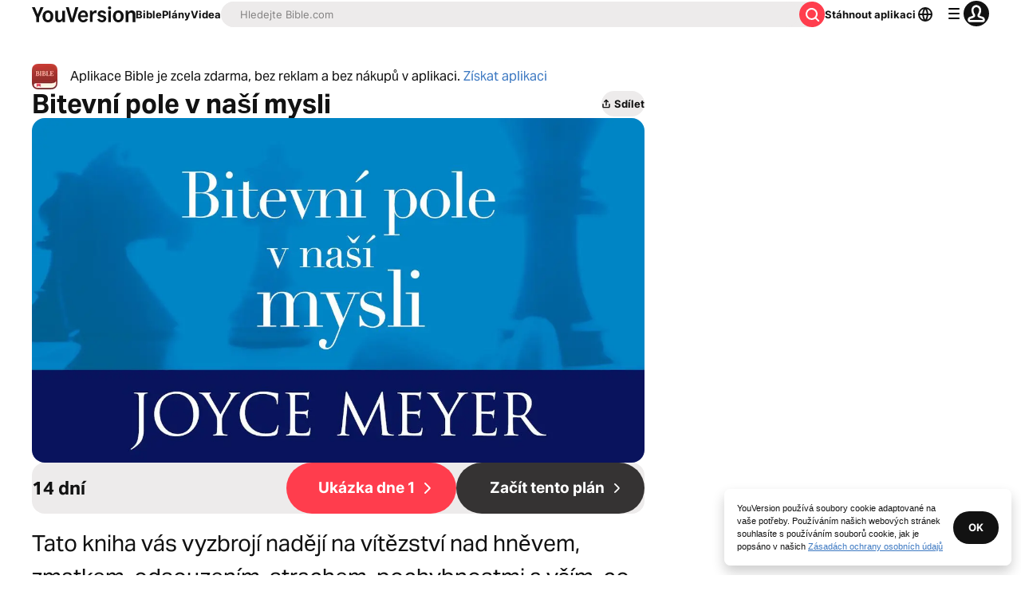

--- FILE ---
content_type: application/javascript; charset=UTF-8
request_url: https://www.bible.com/_next/static/chunks/5025.7ea3a6876d3d0d72.js
body_size: 83
content:
try{!function(){var e="undefined"!=typeof window?window:"undefined"!=typeof global?global:"undefined"!=typeof globalThis?globalThis:"undefined"!=typeof self?self:{},n=(new e.Error).stack;n&&(e._sentryDebugIds=e._sentryDebugIds||{},e._sentryDebugIds[n]="56937d98-f847-4d40-b2fc-438f5af8ba88",e._sentryDebugIdIdentifier="sentry-dbid-56937d98-f847-4d40-b2fc-438f5af8ba88")}()}catch(e){}"use strict";(self.webpackChunk_N_E=self.webpackChunk_N_E||[]).push([[5025],{25025:function(e,n,t){t.r(n),t.d(n,{ImageWithFallback:function(){return a}});var f=t(85893),d=t(25675),r=t.n(d),s=t(67294);function a(e){let{alt:n,src:t,fallbackSrc:d="".concat("https://d233bqaih2ivzn.cloudfront.net/default/720x405.jpg"),...a}=e,[u,o]=(0,s.useState)(t);return(0,s.useEffect)(()=>{o(t)},[t]),(0,f.jsx)(r(),{...a,alt:n,onError:()=>o(d),src:u})}}}]);

--- FILE ---
content_type: text/javascript; charset=utf-8
request_url: https://app.link/_r?sdk=web2.86.5&branch_key=key_live_jpmoQCKshT4dmEI1OZyuGmlmjffQNTlA&callback=branch_callback__0
body_size: 74
content:
/**/ typeof branch_callback__0 === 'function' && branch_callback__0("1535999864018530691");